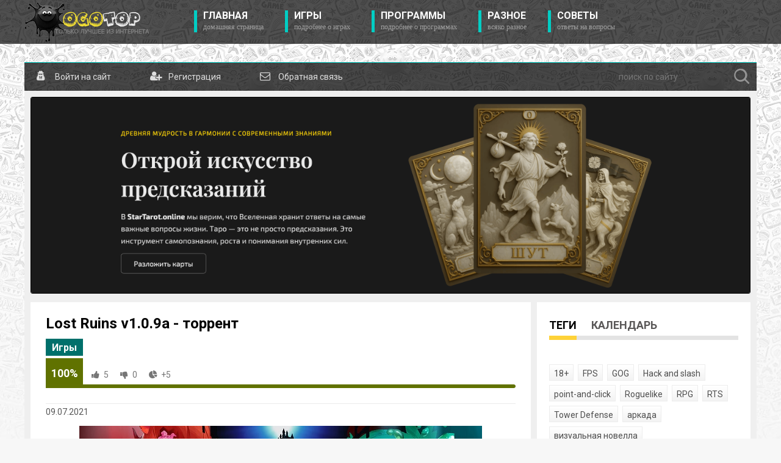

--- FILE ---
content_type: text/html; charset=utf-8
request_url: https://ogotop.com/4384-lost-ruins-torrent.html
body_size: 12359
content:
<!DOCTYPE html>
<html lang="ru">
<head>
	<title>Lost Ruins v1.0.9a - торрент</title>
<meta charset="utf-8">
<meta name="description" content="Хрупкая и беззащитная девушка просыпается в мрачном подземелье. Она совершенно ничего не помнит, а жуткие монстры уже бегут, чтобы разорвать ее на мелкие кусочки. Благо, главную героиню спасает волшебница Беатриса. Lost Ruins - это пиксельный двумерный экшен сайд-скроллер с элементами выживания.">
<meta name="keywords" content="Lost Ruins, игра, скачать, торрент, приключение, экшен">
<meta name="news_keywords" content="приключение, экшен, игры на русском">
<link rel="canonical" href="https://ogotop.com/4384-lost-ruins-torrent.html">
<link rel="alternate" type="application/rss+xml" title="ОгоТоп - последняя версия игры для вас RSS" href="https://ogotop.com/rss.xml">
<link rel="alternate" type="application/rss+xml" title="ОгоТоп - последняя версия игры для вас RSS Dzen" href="https://ogotop.com/rssdzen.xml">
<link rel="preconnect" href="https://ogotop.com/" fetchpriority="high">
<meta property="twitter:title" content="Lost Ruins v1.0.9a - торрент">
<meta property="twitter:url" content="https://ogotop.com/4384-lost-ruins-torrent.html">
<meta property="twitter:card" content="summary_large_image">
<meta property="twitter:image" content="https://ogotop.com/uploads/posts/2021-05/1620972759_lost-ruins.jpg">
<meta property="twitter:description" content="Хрупкая и беззащитная девушка просыпается в мрачном подземелье. Она совершенно ничего не помнит, а жуткие монстры уже бегут, чтобы разорвать ее на мелкие кусочки. Благо, главную героиню спасает волшебница Беатриса. Lost Ruins - это пиксельный двумерный экшен сайд-скроллер с элементами выживания.">
<meta property="og:type" content="article">
<meta property="og:site_name" content="ОгоТоп - последняя версия игры для вас">
<meta property="og:title" content="Lost Ruins v1.0.9a - торрент">
<meta property="og:url" content="https://ogotop.com/4384-lost-ruins-torrent.html">
<meta property="og:image" content="https://ogotop.com/uploads/posts/2021-05/1620972759_lost-ruins.jpg">
<meta property="og:description" content="Хрупкая и беззащитная девушка просыпается в мрачном подземелье. Она совершенно ничего не помнит, а жуткие монстры уже бегут, чтобы разорвать ее на мелкие кусочки. Благо, главную героиню спасает волшебница Беатриса. Lost Ruins - это пиксельный двумерный экшен сайд-скроллер с элементами выживания.">

<script src="/public/js/jquery.js?v=c505f"></script>
<script src="/public/js/jqueryui.js?v=c505f" defer></script>
<script src="/public/js/dle_js.js?v=c505f" defer></script>
<script src="/public/fancybox/fancybox.js?v=c505f" defer></script>
<script src="/public/editor/tiny_mce/tinymce.min.js?v=c505f" defer></script>
<script type="application/ld+json">{"@context":"https://schema.org","@graph":[{"@type":"NewsArticle","@context":"https://schema.org/","publisher":{"@type":"Person","name":"ogotop"},"name":"Lost Ruins v1.0.9a - торрент","headline":"Lost Ruins v1.0.9a - торрент","mainEntityOfPage":{"@type":"WebPage","@id":"https://ogotop.com/4384-lost-ruins-torrent.html"},"datePublished":"2021-07-09T11:13:57+03:00","dateModified":"2021-07-09T11:13:57+03:00","author":{"@type":"Person","name":"admin","url":"https://ogotop.com/user/admin/"},"image":["https://ogotop.com/uploads/posts/2021-05/1620972759_lost-ruins.jpg","https://ogotop.com/uploads/posts/2021-05/1620972866_scr.jpg","https://ogotop.com/uploads/posts/2021-05/1620972836_scr2.jpg","https://ogotop.com/uploads/posts/2021-05/1620972885_scr3.jpg","https://ogotop.com/uploads/posts/2021-05/1620972883_scr4.jpg"],"description":"Хрупкая и беззащитная девушка просыпается в мрачном подземелье. Она совершенно ничего не помнит, а жуткие монстры уже бегут, чтобы разорвать ее на мелкие кусочки. Благо, главную героиню спасает волшебница Беатриса. Lost Ruins - это пиксельный двумерный экшен сайд-скроллер с элементами выживания."}]}</script>
	<link rel="stylesheet" href="/templates/ogotop/css/style.css?v=1.1595" type="text/css" />
	<link rel="apple-touch-icon" sizes="60x60" href="/templates/ogotop/images/apple-touch-icon-60x60.png">
  <link rel="apple-touch-icon" sizes="76x76" href="/templates/ogotop/images/apple-touch-icon-76x76.png">
  <link rel="apple-touch-icon" sizes="120x120" href="/templates/ogotop/images/apple-touch-icon-120x120.png">
  <link rel="apple-touch-icon" sizes="152x152" href="/templates/ogotop/images/apple-touch-icon-152x152.png">
  <link rel="apple-touch-icon" sizes="180x180" href="/templates/ogotop/images/apple-touch-icon-180x180.png">
  <link rel="icon" type="image/png" sizes="32x32" href="/templates/ogotop/images/favicon-32x32.png">
  <link rel="icon" type="image/png" sizes="16x16" href="/templates/ogotop/images/favicon-16x16.png">
	<link href="https://fonts.googleapis.com/css?family=Roboto:300,400,500,400i,700&amp;subset=cyrillic,cyrillic-ext,latin-ext" rel="stylesheet" />
	<script type="text/javascript" src="/templates/ogotop/js/jquery.ttabs.js"></script>
	<script type="text/javascript" src="/templates/ogotop/js/active.js?v=1.087"></script>
	<script type="text/javascript" src="/templates/ogotop/js/jquery.lightbox.min.js?v=1.01"></script>
	<script type="text/javascript" src="/templates/ogotop/js/fullnews.js?v=1.0"></script>
	<meta name="viewport" content="width=device-width, initial-scale=1.0" />
</head>
<script>
<!--
var dle_root       = '/';
var dle_admin      = '';
var dle_login_hash = 'bf18cecdeec25aa9e11b8bd4d7a76c59495c6e70';
var dle_group      = 5;
var dle_skin       = 'ogotop';
var dle_wysiwyg    = 1;
var dle_min_search = '3';
var dle_act_lang   = ["Подтвердить", "Отмена", "Вставить", "Отмена", "Сохранить", "Удалить", "Загрузка. Пожалуйста, подождите...", "Скопировать", "Скопировано!"];
var menu_short     = 'Быстрое редактирование';
var menu_full      = 'Полное редактирование';
var menu_profile   = 'Просмотр профиля';
var menu_send      = 'Отправить сообщение';
var menu_uedit     = 'Админцентр';
var dle_info       = 'Информация';
var dle_confirm    = 'Подтверждение';
var dle_prompt     = 'Ввод информации';
var dle_req_field  = ["Заполните поле с именем", "Заполните поле с сообщением", "Заполните поле с темой сообщения"];
var dle_del_agree  = 'Вы действительно хотите удалить? Данное действие невозможно будет отменить';
var dle_spam_agree = 'Вы действительно хотите отметить пользователя как спамера? Это приведёт к удалению всех его комментариев';
var dle_c_title    = 'Отправка жалобы';
var dle_complaint  = 'Укажите текст Вашей жалобы для администрации:';
var dle_mail       = 'Ваш e-mail:';
var dle_big_text   = 'Выделен слишком большой участок текста.';
var dle_orfo_title = 'Укажите комментарий для администрации к найденной ошибке на странице:';
var dle_p_send     = 'Отправить';
var dle_p_send_ok  = 'Уведомление успешно отправлено';
var dle_save_ok    = 'Изменения успешно сохранены. Обновить страницу?';
var dle_reply_title= 'Ответ на комментарий';
var dle_tree_comm  = '0';
var dle_del_news   = 'Удалить статью';
var dle_sub_agree  = 'Вы действительно хотите подписаться на комментарии к данной публикации?';
var dle_unsub_agree  = 'Вы действительно хотите отписаться от комментариев к данной публикации?';
var dle_captcha_type  = '0';
var dle_share_interesting  = ["Поделиться ссылкой на выделенный текст", "Twitter", "Facebook", "Вконтакте", "Прямая ссылка:", "Нажмите правой клавишей мыши и выберите «Копировать ссылку»"];
var DLEPlayerLang     = {prev: 'Предыдущий',next: 'Следующий',play: 'Воспроизвести',pause: 'Пауза',mute: 'Выключить звук', unmute: 'Включить звук', settings: 'Настройки', enterFullscreen: 'На полный экран', exitFullscreen: 'Выключить полноэкранный режим', speed: 'Скорость', normal: 'Обычная', quality: 'Качество', pip: 'Режим PiP'};
var DLEGalleryLang    = {CLOSE: 'Закрыть (Esc)', NEXT: 'Следующее изображение', PREV: 'Предыдущее изображение', ERROR: 'Внимание! Обнаружена ошибка', IMAGE_ERROR: 'Не удалось загрузить изображение', TOGGLE_AUTOPLAY: 'Просмотр слайдшоу', TOGGLE_SLIDESHOW: 'Просмотр слайдшоу', TOGGLE_FULLSCREEN: 'Полноэкранный режим', TOGGLE_THUMBS: 'Включить / Выключить уменьшенные копии', TOGGLE_FULL: 'Увеличить / Уменьшить', ITERATEZOOM: 'Увеличить / Уменьшить', DOWNLOAD: 'Скачать изображение' };
var DLEGalleryMode    = 1;
var DLELazyMode       = 0;
var allow_dle_delete_news   = false;

jQuery(function($){
					setTimeout(function() {
						$.get(dle_root + "index.php?controller=ajax&mod=adminfunction", { 'id': '4384', action: 'newsread', user_hash: dle_login_hash });
					}, 5000);

	
	
	tinyMCE.baseURL = dle_root + 'public/editor/tiny_mce';
	tinyMCE.suffix = '.min';
	var dle_theme = '';
	dle_theme = dle_theme.trim();

	if(dle_theme != '') {
		$('body').addClass( dle_theme );
	} else {
		if ( $("body").hasClass('dle_theme_dark') ) {
			dle_theme = 'dle_theme_dark';
		}
	}
	var additionalplugins = '';
	var maxheight = $(window).height() * .8;
	
	if (typeof getBaseSize === "function") {
		var height = 260 * getBaseSize();
	} else {
		var height = 260;
	}

	if($('body').hasClass('editor-autoheight')) {
       additionalplugins += ' autoresize';
    }

	tinymce.init({
		selector: 'textarea#comments',
		language : "ru",
		directionality: 'ltr',
		body_class: dle_theme,
		skin: dle_theme == 'dle_theme_dark' ? 'oxide-dark' : 'oxide',
		element_format : 'html',
		width : "100%",
		height : height,
		min_height : 40,
		max_height: maxheight,
		autoresize_bottom_margin: 1,
		statusbar: false,
		deprecation_warnings: false,
		promotion: false,
		cache_suffix: '?v=c505f',
		license_key: 'gpl',
		plugins: "lists quickbars dlebutton codesample"+additionalplugins,
		
		draggable_modal: true,
		toolbar_mode: 'floating',
		contextmenu: false,
		relative_urls : false,
		convert_urls : false,
		remove_script_host : false,
		browser_spellcheck: true,
		extended_valid_elements : "div[align|style|class|data-commenttime|data-commentuser|data-commentid|data-commentpostid|data-commentgast|contenteditable],span[id|data-username|data-userurl|align|style|class|contenteditable],b/strong,i/em,u,s,p[align|style|class|contenteditable],pre[class],code",
		quickbars_insert_toolbar: '',
		quickbars_selection_toolbar: 'bold italic underline | dlequote dlespoiler dlehide',
		paste_postprocess: (editor, args) => {
			args = DLEPasteSafeText(args, 0);
		},
		paste_as_text: true,

	    formats: {
	      bold: {inline: 'b'},
	      italic: {inline: 'i'},
	      underline: {inline: 'u', exact : true},
	      strikethrough: {inline: 's', exact : true}
	    },

		elementpath: false,
		branding: false,
		text_patterns: [],
		dle_root : dle_root,
		dle_upload_area : "comments",
		dle_upload_user : "",
		dle_upload_news : "0",
		
		menubar: false,
		link_default_target: '_blank',
		editable_class: 'contenteditable',
		noneditable_class: 'noncontenteditable',
		image_dimensions: true,
		paste_data_images: false,

		
		toolbar: "bold italic underline | alignleft aligncenter alignright | bullist numlist | dleemo  | dlequote codesample dlespoiler dlehide",
		
		mobile: {
			toolbar_mode: "sliding",
			toolbar: "bold italic underline | alignleft aligncenter alignright | bullist numlist | dleemo  dlequote dlespoiler dlehide",
			
		},
		
		content_css : dle_root + "public/editor/css/content.css?v=c505f",
		
		codesample_languages: [
			{ text: 'HTML/XML', value: 'markup' },
			{ text: 'JavaScript', value: 'javascript' },
			{ text: 'CSS', value: 'css' },
			{ text: 'PHP', value: 'php' },
			{ text: 'SQL', value: 'sql' },
			{ text: 'Ruby', value: 'ruby' },
			{ text: 'Python', value: 'python' },
			{ text: 'Java', value: 'java' },
			{ text: 'C', value: 'c' },
			{ text: 'C#', value: 'csharp' },
			{ text: 'C++', value: 'cpp' }
		],

		setup: (editor) => {

			const onCompeteAction = (autocompleteApi, rng, value) => {
				editor.selection.setRng(rng);
				editor.insertContent(value);
				autocompleteApi.hide();
			};

			editor.ui.registry.addAutocompleter('getusers', {
			trigger: '@',
			minChars: 1,
			columns: 1,
			onAction: onCompeteAction,
			fetch: (pattern) => {

				return new Promise((resolve) => {

					$.get(dle_root + "index.php?controller=ajax&mod=find_tags", { mode: 'users', term: pattern, skin: dle_skin, user_hash: dle_login_hash }, function(data){
						if ( data.found ) {
							resolve(data.items);
						}
					}, "json");

				});
			}
			});
		}

	});
				$('#dle-comments-form').submit(function() {
					if( $('#comments-image-uploader').data('files') == 'selected' ) {
						$('#comments-image-uploader').plupload('start');
					} else {
						doAddComments();
					}
					return false;
				});
});
//-->
</script>
<div class="top-line">
	<div class="top-line2">
		<a href="/" class="logo" aria-label="Логотип сайта"></a>
		<div class="mob-menu">Показать меню</div>
		<ul class="top-menu">
			<li>
				<a href="/" class="top-menu-link">Главная<span>домашняя страница</span></a>
			</li>
			<li>
				<a href="/games/" class="top-menu-link">Игры<span>Подробнее о играх</span></a>
			</li>
			<li>
				<a href="/software/" class="top-menu-link">Программы<span>Подробнее о программах</span></a>
			</li>
			<li>
				<a href="/other/" class="top-menu-link">Разное<span>Всяко разное</span></a>
			</li>
			<li>
				<a href="/FAQ.html?lightbox[width]=75p&lightbox[height]=75p" class="top-menu-link lightbox">Советы<span>Ответы на вопросы</span></a>
			</li>
		</ul>
		<div style="clear: both;"></div>
	</div>
</div>
<div class="head-block"></div>
<div class="main-center-block">
	<div class="content-top">

<a href="#" class="top-link login-open" aria-label="Войти на сайт">
  <span>Войти на сайт</span>
  <i class="fa fa-user-secret" aria-hidden="true"></i>
</a>





<a href="/index.php?do=register" class="top-link" aria-label="Регистрация на сайте">
  <span>Регистрация</span>
  <i class="fa fa-user-plus" aria-hidden="true"></i>
</a>


<a href="/index.php?do=feedback" class="top-link" aria-label="Обратная связь">
  <span>Обратная связь</span>
  <i class="fa fa-envelope-o" aria-hidden="true"></i>
</a>
		

<div class="login-block">
	<form method="post" action="">
		<div class="login-line">
			<div class="login-line-title">логин:</div>
			<input name="login_name" type="text" class="login-input-text" title="Ваше имя на сайте" />
		</div>
		<div class="login-line">
			<div class="login-line-title">пароль:</div>
			<input name="login_password" type="password" class="login-input-text" title="Ваш пароль" />
		</div>
		<div style="clear: both;"></div>
		<input onclick="submit();" type="submit" class="enter" value="LOGIN" /><input name="login" type="hidden" id="login" value="submit" />
		<div class="reg-link">
			<a href="/index.php?do=lostpassword" title="регистрация на сайте">Забыл пароль?</a>
			<a href="/index.php?do=register" title="регистрация на сайте">Регистрация</a>			
		</div>
		
		<div class="login-soc">
			<a href="https://id.vk.ru/authorize?client_id=6647811&amp;redirect_uri=https%3A%2F%2Fogotop.com%2Findex.php%3Fdo%3Dauth-social%26provider%3Dvk&amp;scope=email&amp;state=6874e49a077efa43edc3e936e5317ff0&amp;response_type=code&amp;code_challenge=_lQx_ffB5bRuRccTMudpkDGjUUPqw3UJJi-sFvXZa3I&amp;code_challenge_method=S256" title="ВКонтакте" class="login-soc1" target="_blank"></a>
			<a href="https://oauth.mail.ru/login?client_id=761229&amp;redirect_uri=https%3A%2F%2Fogotop.com%2Findex.php%3Fdo%3Dauth-social%26provider%3Dmailru&amp;scope=userinfo&amp;state=6874e49a077efa43edc3e936e5317ff0&amp;response_type=code" title="Майл ру" class="login-soc4" target="_blank"></a>
			<a href="https://oauth.yandex.ru/authorize?client_id=36a7f3b3813f406495af37f3018339f1&amp;redirect_uri=https%3A%2F%2Fogotop.com%2Findex.php%3Fdo%3Dauth-social%26provider%3Dyandex&amp;state=6874e49a077efa43edc3e936e5317ff0&amp;response_type=code" title="Яндекс" class="login-soc5" target="_blank"></a>
			<a href="https://accounts.google.com/o/oauth2/auth?client_id=326711757617-bcqebln2fphhidjq4p5f4bfo3a4rcv4i.apps.googleusercontent.com&amp;redirect_uri=https%3A%2F%2Fogotop.com%2Findex.php%3Fdo%3Dauth-social%26provider%3Dgoogle&amp;scope=https%3A%2F%2Fwww.googleapis.com%2Fauth%2Fuserinfo.email+https%3A%2F%2Fwww.googleapis.com%2Fauth%2Fuserinfo.profile&amp;state=6874e49a077efa43edc3e936e5317ff0&amp;response_type=code" title="Google" class="login-soc6" target="_blank"></a>
			<div style="clear: both;"></div>
		</div>
		
	</form>
	<div style="clear: both;"></div>
	<div class="login-close"></div>
</div>

		<div class="search-block">
          <form method="post" action="">
            <input type="hidden" name="do" value="search">
            <input type="hidden" name="subaction" value="search">
            <div class="search-wrapper">
              <input name="story" type="text" class="form-text" id="story" placeholder="поиск по сайту"
                title="наберите Ваш запрос и нажмите enter" aria-label="поиск по сайту">
            <button type="submit" class="form-search" aria-label="Найти">
                  <svg xmlns="http://www.w3.org/2000/svg" width="20" height="20" fill="#b7b7b7" viewBox="0 0 24 24">
                    <path d="M10 2a8 8 0 105.293 14.293l4.707 4.707 1.414-1.414-4.707-4.707A8 8 0 0010 2zm0 2a6 6 0 110 12 6 6 0 010-12z"/>
                  </svg>
            </button>
            </div>
          </form>
        </div>
	</div>
	<div class="content-block"><div class="dle_b_banner" data-dlebid="8" data-dlebclicks="yes" ><a href="https://startarot.online/ru" target="_blank"><img src="/uploads/startarot_online.png" class="bannerpic" alt="StarTarot.Online таро расклады"></a></div>
		<div class="left-col">
			<div class="not-main-page">
				
				<div class="full-news">
	<div class="full-news-title">
		<h1>Lost Ruins v1.0.9a - торрент</h1>
		<div class="full-news-cat">
			<a href="https://ogotop.com/games/">Игры</a>
		</div>		
				
		<div class="main-news-rating">
			<div class="main-news-rating-proc">
				
			</div>
			<div class="main-news-rating-line">
				<div class="rating-line-item frating-plus">
					<a href="#" onclick="doRate('plus', '4384'); return false;" ><i class="fa fa-thumbs-up" aria-hidden="true"></i></a>
				</div>
				<div class="rating-line-item frating-minus">
					<a href="#" onclick="doRate('minus', '4384'); return false;" ><i class="fa fa-thumbs-down" aria-hidden="true"></i></a>
				</div>
				<div class="rating-line-item">
					<i class="fa fa-pie-chart" aria-hidden="true"></i><span class="frating"><span data-ratig-layer-id="4384"><span class="ratingtypeplusminus ratingplus" >+5</span></span></span>
					
					
					
				</div>
				<div class="main-ration-votes">
					<span data-vote-num-id="4384">5</span>
				</div>
			</div>
			<div class="main-news-rating-game">
				<div class="main-news-rating-game2"></div>
			</div>
		</div>
				
		<div style="clear: both;"></div>
	</div>
	<div class="full-news-date">
		09.07.2021
	</div>
	<div class="full-news-text">
		<div style="text-align:center;"><!--dle_image_begin:https://ogotop.com/uploads/posts/2021-05/1620972759_lost-ruins.jpg|--><img src="/uploads/posts/2021-05/1620972759_lost-ruins.jpg" style="max-width:100%;" alt="Lost Ruins v1.0.9a - торрент"><!--dle_image_end--></div><br><br>Хрупкая и беззащитная девушка просыпается в мрачном подземелье. Она совершенно ничего не помнит, а жуткие монстры уже бегут, чтобы разорвать ее на мелкие кусочки. Благо, главную героиню спасает волшебница Беатриса. Lost Ruins - это пиксельный двумерный экшен сайд-скроллер с элементами выживания. Хоть игра построена на экшен боях в реальном времени, все же вы можете действовать тактически и максимально осторожно уничтожать своих противников. Залогом к успеху станет поиск и использования различной экипировки. Хоть окружающий вас мир опасен, все же вы можете с ним взаимодействовать и использовать в своих целях.<br><br><div style="text-align:center;"><!--TBegin:https://ogotop.com/uploads/posts/2021-05/1620972866_scr.jpg|--><a href="https://ogotop.com/uploads/posts/2021-05/1620972866_scr.jpg" class="highslide" target="_blank"><img src="/uploads/posts/2021-05/thumbs/1620972866_scr.jpg" style="max-width:100%;" alt=""></a><!--TEnd--> <!--TBegin:https://ogotop.com/uploads/posts/2021-05/1620972836_scr2.jpg|--><a href="https://ogotop.com/uploads/posts/2021-05/1620972836_scr2.jpg" class="highslide" target="_blank"><img src="/uploads/posts/2021-05/thumbs/1620972836_scr2.jpg" style="max-width:100%;" alt=""></a><!--TEnd--><br><!--TBegin:https://ogotop.com/uploads/posts/2021-05/1620972885_scr3.jpg|--><a href="https://ogotop.com/uploads/posts/2021-05/1620972885_scr3.jpg" class="highslide" target="_blank"><img src="/uploads/posts/2021-05/thumbs/1620972885_scr3.jpg" style="max-width:100%;" alt=""></a><!--TEnd--> <!--TBegin:https://ogotop.com/uploads/posts/2021-05/1620972883_scr4.jpg|--><a href="https://ogotop.com/uploads/posts/2021-05/1620972883_scr4.jpg" class="highslide" target="_blank"><img src="/uploads/posts/2021-05/thumbs/1620972883_scr4.jpg" style="max-width:100%;" alt=""></a><!--TEnd--></div><br><br><b>Системные требования:</b><br>✔ Операционная система: Windows 7, 8, 10<br>✔ Процессор: 1.6 GHz<br>✔ Оперативная память: 2 GB ОЗУ<br>✔ Видеокарта: 512MB<br>✔ DirectX: Версии 11<br>✔ Место на диске: 600 Мб<br><br>Жанр: приключение, экшен<br>Разработчик: ALTARI GAMES<br>Платформа: PC<br>Версия: 1.0.9a<br>Язык интерфейса: английский, <b>русский</b><br><br>Размер: 368.5 Мб<br><br><b>Скачать Lost Ruins v1.0.9a - торрент</b>
		<div class="button_download"><a href="https://ogotop.com/torrent/0721/Lost_Ruins_v1.0.9a.torrent">Lost Ruins</a><div class="rightbt">368.5 Мб</div><div class="leftbt">Скачать</div></div>
		
		<div style="clear: both;"></div><div class="dle_b_download" data-dlebid="6" data-dlebclicks="yes" ><div align="center"><a href="https://sub2.bubblesmedia.net/tPJuh0I4KXdj4VLD8bfrj3yuN4sM930ftbOgSPQ3/s/7279/h/1ff77d/o/145/sub/0?a=1&u=https://ogotop.com/torrent/0721/Lost_Ruins_v1.0.9a.torrent&f=Lost Ruins"><img src="/uploads/mediaget.png" alt="Скачать через MediaGet"></a></div></div><br />Пароль к архиву: <b>ogotop.com</b>
		
	</div>
	<div class="full-news-bottom">
		<div class="full-news-soc">
			<script src="//yastatic.net/es5-shims/0.0.2/es5-shims.min.js"></script>
			<script src="//yastatic.net/share2/share.js"></script>
			<div class="ya-share2" data-services="vkontakte,facebook,odnoklassniki,moimir,twitter,collections" data-counter=""></div>
		</div>
	</div>
</div>
<div class="std-block nopad">
	<div class="std-block-title">
		Похожие новости
	</div>
	<div class="std-block-content">
		<div class="rel-news">
	<div class="rel-news-image">
		<a href="https://ogotop.com/3639-rise-to-ruins-torrent.html">
			<img src="/uploads/posts/2019-02/1551349972_rise-to-ruins.jpg" alt="Rise to Ruins v29.08.2025 – торрент" />
		</a>
	</div>
	<div class="rel-news-title">
		<a href="https://ogotop.com/3639-rise-to-ruins-torrent.html">Rise to Ruins v29.08.2025 – торрент</a>
	</div>
	<div class="rel-news-text">
		Rise to Ruins – пиксельный градостроительный симулятор с элементами стратегии и Tower defense. В игре уже реализованы три режима: выживание (реалистичный, но в тоже время достаточно сложный режим),<div style="clear: both;"></div>
	</div>
</div><div class="rel-news">
	<div class="rel-news-image">
		<a href="https://ogotop.com/4312-rogue-heroes-ruins-of-tasos-torrent.html">
			<img src="/uploads/posts/2021-02/1614153559_rogue-heroes-ruins-of-tasos.jpg" alt="Rogue Heroes: Ruins of Tasos v4.0 - торрент" />
		</a>
	</div>
	<div class="rel-news-title">
		<a href="https://ogotop.com/4312-rogue-heroes-ruins-of-tasos-torrent.html">Rogue Heroes: Ruins of Tasos v4.0 - торрент</a>
	</div>
	<div class="rel-news-text">
		Rogue Heroes: Ruins of Tasos - это пиксельный кооперативный экшен рогалик до 4 человек с видом сверху. Сюжет игры до ужаса прост! Вам нужно спасти мир от надвигающегося зла. Четыри печати, которыми<div style="clear: both;"></div>
	</div>
</div><div class="rel-news">
	<div class="rel-news-image">
		<a href="https://ogotop.com/6047-dragon-ruins.html">
			<img src="/uploads/posts/2024-08/dragon-ruins.jpg" alt="Dragon Ruins v240905" />
		</a>
	</div>
	<div class="rel-news-title">
		<a href="https://ogotop.com/6047-dragon-ruins.html">Dragon Ruins v240905</a>
	</div>
	<div class="rel-news-text">
		Dragon Ruins - это увлекательная игра в жанре микроданжен-кроулера, где игрокам предстоит исследовать древние руины, недавно обнаруженные возле столицы Исигвере, Фаселей. Королева призывает храбрых<div style="clear: both;"></div>
	</div>
</div><div style="clear: both;"></div>
	</div>
</div>

<div class="std-block nopad">
	<div class="std-block-title">
		Комментарии
	</div>
	<div class="std-block-content">
		
<div id="dle-ajax-comments"></div>

		<div style="clear: both;"></div>
			<form  method="post" name="dle-comments-form" id="dle-comments-form" ><div class="add-comment">
	<div class="add-comment-title">
		Добавить свой комментарий:<br /><br />
		Обязательно прочтите: <a href="/comment.html?lightbox[width]=75p&lightbox[height]=75p" class="lightbox"><b>правила и ответы на частые вопросы</b></a> 
	</div>
	
	<div class="form-line-tt">
		<div class="form-line-tt-left">
			Ваше Имя:
		</div>
		<div class="form-line-tt-right">
			<input type="text" name="name" id="name" class="form-input-stand" aria-label="Ваше Имя"/>
		</div>
	</div>
	<div class="form-line-tt">
		<div class="form-line-tt-left">
			Ваш E-Mail:
		</div>
		<div class="form-line-tt-right">
			<input type="text" name="mail" id="mail" class="form-input-stand" aria-label="Ваш E-Mail" />
		</div>
	</div>
	
	
	<div class="form-line-tt" style="padding: 10px 0 10px 0;">
		<script>
	var text_upload = "Загрузка файлов и изображений на сервер";
	var dle_quote_title  = "Цитата:";
</script><div class="dleaddcomments-editor wseditor dlecomments-editor">
	<textarea id="comments" name="comments" style="width:100%;height:260px;"></textarea>
</div>
	</div>
	
	
	<div class="form-line-tt">
		<div class="form-line-tt-left">
			Это код:
		</div>
		<div class="form-line-tt-right">
			<a onclick="reload(); return false;" title="Кликните на изображение чтобы обновить код, если он неразборчив" href="#"><span id="dle-captcha"><img src="/index.php?controller=antibot" alt="Кликните на изображение чтобы обновить код, если он неразборчив" width="160" height="80"></span></a>
		</div>
	</div>
	<div class="form-line-tt">
		<div class="form-line-tt-left" style="width: 100px;">
			Введите сюда:
		</div>
		<div class="form-line-tt-right">
			<input type="text" name="sec_code" id="sec_code" class="form-input-stand" aria-label="Ответ"/>
		</div>
	</div>
	
	
	
	<div class="form-submit-block-tt">
		<input value="Добавить" name="submit" type="submit" class="form-button-tt" />
	</div>
</div>
		<input type="hidden" name="subaction" value="addcomment">
		<input type="hidden" name="post_id" id="post_id" value="4384"><input type="hidden" name="user_hash" value="bf18cecdeec25aa9e11b8bd4d7a76c59495c6e70"></form>
	</div>
</div>
				<div style="clear: both;"></div>
			</div>			
		</div>
		<div class="right-col">
			<div class="std-block">
				<div class="tt-tabs">
					<div class="index-tabs">
						<span>Теги</span>
						<span>Календарь</span>
					</div>
					<div class="index-panel">
						<div class="tt-panel">
							<div class="tags-link"><span class="clouds_xsmall"><a href="https://ogotop.com/tags/18%2B/" title="Найдено публикаций: 30">18+</a></span> <span class="clouds_xsmall"><a href="https://ogotop.com/tags/fps/" title="Найдено публикаций: 216">FPS</a></span> <span class="clouds_xsmall"><a href="https://ogotop.com/tags/gog/" title="Найдено публикаций: 175">GOG</a></span> <span class="clouds_xsmall"><a href="https://ogotop.com/tags/hack%20and%20slash/" title="Найдено публикаций: 21">Hack and slash</a></span> <span class="clouds_xsmall"><a href="https://ogotop.com/tags/point-and-click/" title="Найдено публикаций: 49">point-and-click</a></span> <span class="clouds_xsmall"><a href="https://ogotop.com/tags/roguelike/" title="Найдено публикаций: 431">Roguelike</a></span> <span class="clouds_medium"><a href="https://ogotop.com/tags/rpg/" title="Найдено публикаций: 2338">RPG</a></span> <span class="clouds_xsmall"><a href="https://ogotop.com/tags/rts/" title="Найдено публикаций: 152">RTS</a></span> <span class="clouds_xsmall"><a href="https://ogotop.com/tags/tower%20defense/" title="Найдено публикаций: 85">Tower Defense</a></span> <span class="clouds_xsmall"><a href="https://ogotop.com/tags/%D0%B0%D1%80%D0%BA%D0%B0%D0%B4%D0%B0/" title="Найдено публикаций: 513">аркада</a></span> <span class="clouds_xsmall"><a href="https://ogotop.com/tags/%D0%B2%D0%B8%D0%B7%D1%83%D0%B0%D0%BB%D1%8C%D0%BD%D0%B0%D1%8F%20%D0%BD%D0%BE%D0%B2%D0%B5%D0%BB%D0%BB%D0%B0/" title="Найдено публикаций: 97">визуальная новелла</a></span> <span class="clouds_xsmall"><a href="https://ogotop.com/tags/%D0%B2%D0%BE%D0%BA%D1%81%D0%B5%D0%BB%D1%8C%D0%BD%D0%B0%D1%8F%20%D0%B3%D1%80%D0%B0%D1%84%D0%B8%D0%BA%D0%B0/" title="Найдено публикаций: 51">воксельная графика</a></span> <span class="clouds_xsmall"><a href="https://ogotop.com/tags/%D0%B2%D1%8B%D0%B6%D0%B8%D0%B2%D0%B0%D0%BD%D0%B8%D0%B5/" title="Найдено публикаций: 537">выживание</a></span> <span class="clouds_xsmall"><a href="https://ogotop.com/tags/%D0%B3%D0%BE%D0%BB%D0%BE%D0%B2%D0%BE%D0%BB%D0%BE%D0%BC%D0%BA%D0%B0/" title="Найдено публикаций: 721">головоломка</a></span> <span class="clouds_xsmall"><a href="https://ogotop.com/tags/%D0%B3%D0%BE%D0%BD%D0%BA%D0%B8/" title="Найдено публикаций: 352">гонки</a></span> <span class="clouds_xsmall"><a href="https://ogotop.com/tags/%D0%B3%D1%80%D0%B0%D0%B4%D0%BE%D1%81%D1%82%D1%80%D0%BE%D0%B8%D1%82%D0%B5%D0%BB%D1%8C%D0%BD%D1%8B%D0%B9%20%D1%81%D0%B8%D0%BC%D1%83%D0%BB%D1%8F%D1%82%D0%BE%D1%80/" title="Найдено публикаций: 141">градостроительный симулятор</a></span> <span class="clouds_xsmall"><a href="https://ogotop.com/tags/%D0%B4%D0%B5%D1%82%D0%B5%D0%BA%D1%82%D0%B8%D0%B2/" title="Найдено публикаций: 139">детектив</a></span> <span class="clouds_xsmall"><a href="https://ogotop.com/tags/%D0%B4%D0%BB%D1%8F%20%D0%BD%D0%B5%D1%81%D0%BA%D0%BE%D0%BB%D1%8C%D0%BA%D0%B8%D1%85%20%D0%B8%D0%B3%D1%80%D0%BE%D0%BA%D0%BE%D0%B2/" title="Найдено публикаций: 137">для нескольких игроков</a></span> <span class="clouds_xsmall"><a href="https://ogotop.com/tags/%D0%B4%D0%BB%D1%8F%20%D1%81%D0%BB%D0%B0%D0%B1%D1%8B%D1%85%20%D0%BF%D0%BA/" title="Найдено публикаций: 212">для слабых ПК</a></span> <span class="clouds_xsmall"><a href="https://ogotop.com/tags/%D0%B4%D1%80%D0%B0%D0%BA%D0%B8/" title="Найдено публикаций: 155">драки</a></span> <span class="clouds_xsmall"><a href="https://ogotop.com/tags/%D0%B7%D0%BE%D0%BC%D0%B1%D0%B8/" title="Найдено публикаций: 175">зомби</a></span> <span class="clouds_xlarge"><a href="https://ogotop.com/tags/%D0%B8%D0%B3%D1%80%D1%8B%20%D0%BD%D0%B0%20%D1%80%D1%83%D1%81%D1%81%D0%BA%D0%BE%D0%BC/" title="Найдено публикаций: 4537">игры на русском</a></span> <span class="clouds_large"><a href="https://ogotop.com/tags/%D0%B8%D0%BD%D0%B4%D0%B8/" title="Найдено публикаций: 4351">инди</a></span> <span class="clouds_xsmall"><a href="https://ogotop.com/tags/%D0%BA%D0%B0%D0%B7%D1%83%D0%B0%D0%BB%D1%8C%D0%BD%D1%8B%D0%B5%20%D0%B8%D0%B3%D1%80%D1%8B/" title="Найдено публикаций: 57">казуальные игры</a></span> <span class="clouds_xsmall"><a href="https://ogotop.com/tags/%D0%BA%D0%B0%D1%80%D1%82%D0%BE%D1%87%D0%BD%D0%B0%D1%8F%20%D0%B8%D0%B3%D1%80%D0%B0/" title="Найдено публикаций: 120">карточная игра</a></span> <span class="clouds_xsmall"><a href="https://ogotop.com/tags/%D0%BA%D0%B0%D1%80%D1%82%D0%BE%D1%87%D0%BD%D1%8B%D0%B5%20%D0%B8%D0%B3%D1%80%D1%8B/" title="Найдено публикаций: 8">карточные игры</a></span> <span class="clouds_xsmall"><a href="https://ogotop.com/tags/%D0%BA%D0%B2%D0%B5%D1%81%D1%82/" title="Найдено публикаций: 213">квест</a></span> <span class="clouds_xsmall"><a href="https://ogotop.com/tags/%D0%BA%D0%BE%D0%BD%D1%81%D1%82%D1%80%D1%83%D0%BA%D1%82%D0%BE%D1%80/" title="Найдено публикаций: 55">конструктор</a></span> <span class="clouds_xsmall"><a href="https://ogotop.com/tags/%D0%BA%D0%BE%D1%81%D0%BC%D0%BE%D1%81/" title="Найдено публикаций: 295">космос</a></span> <span class="clouds_xsmall"><a href="https://ogotop.com/tags/%D0%BA%D1%80%D0%B0%D1%84%D1%82/" title="Найдено публикаций: 11">крафт</a></span> <span class="clouds_xsmall"><a href="https://ogotop.com/tags/%D0%BE%D1%82%D0%BA%D1%80%D1%8B%D1%82%D1%8B%D0%B9%20%D0%BC%D0%B8%D1%80/" title="Найдено публикаций: 239">открытый мир</a></span> <span class="clouds_xsmall"><a href="https://ogotop.com/tags/%D0%BF%D0%B5%D1%81%D0%BE%D1%87%D0%BD%D0%B8%D1%86%D0%B0/" title="Найдено публикаций: 257">песочница</a></span> <span class="clouds_xsmall"><a href="https://ogotop.com/tags/%D0%BF%D0%B8%D0%BA%D1%81%D0%B5%D0%BB%D1%8C%D0%BD%D0%B0%D1%8F%20%D0%B3%D1%80%D0%B0%D1%84%D0%B8%D0%BA%D0%B0/" title="Найдено публикаций: 544">пиксельная графика</a></span> <span class="clouds_xsmall"><a href="https://ogotop.com/tags/%D0%BF%D0%BB%D0%B0%D1%82%D1%84%D0%BE%D1%80%D0%BC%D0%B5%D1%80/" title="Найдено публикаций: 553">платформер</a></span> <span class="clouds_xsmall"><a href="https://ogotop.com/tags/%D0%BF%D0%BE%D0%B4%D0%B7%D0%B5%D0%BC%D0%B5%D0%BB%D1%8C%D0%B5/" title="Найдено публикаций: 221">подземелье</a></span> <span class="clouds_xsmall"><a href="https://ogotop.com/tags/%D0%BF%D0%BE%D0%BF%D1%83%D0%BB%D1%8F%D1%80%D0%BD%D0%BE%D0%B5/" title="Найдено публикаций: 224">популярное</a></span> <span class="clouds_xsmall"><a href="https://ogotop.com/tags/%D0%BF%D0%BE%D1%88%D0%B0%D0%B3%D0%BE%D0%B2%D0%B0%D1%8F%20%D1%81%D1%82%D1%80%D0%B0%D1%82%D0%B5%D0%B3%D0%B8%D1%8F/" title="Найдено публикаций: 409">пошаговая стратегия</a></span> <span class="clouds_large"><a href="https://ogotop.com/tags/%D0%BF%D1%80%D0%B8%D0%BA%D0%BB%D1%8E%D1%87%D0%B5%D0%BD%D0%B8%D0%B5/" title="Найдено публикаций: 3983">приключение</a></span> <span class="clouds_xsmall"><a href="https://ogotop.com/tags/%D1%80%D1%83%D1%81%D1%81%D0%BA%D0%B0%D1%8F%20%D0%BE%D0%B7%D0%B2%D1%83%D1%87%D0%BA%D0%B0/" title="Найдено публикаций: 266">русская озвучка</a></span> <span class="clouds_medium"><a href="https://ogotop.com/tags/%D1%81%D0%B8%D0%BC%D1%83%D0%BB%D1%8F%D1%82%D0%BE%D1%80/" title="Найдено публикаций: 2412">симулятор</a></span> <span class="clouds_xsmall"><a href="https://ogotop.com/tags/%D1%81%D0%BF%D0%BE%D1%80%D1%82/" title="Найдено публикаций: 249">спорт</a></span> <span class="clouds_xsmall"><a href="https://ogotop.com/tags/%D1%81%D1%80%D0%B5%D0%B4%D0%BD%D0%B5%D0%B2%D0%B5%D0%BA%D0%BE%D0%B2%D1%8C%D0%B5/" title="Найдено публикаций: 171">средневековье</a></span> <span class="clouds_xsmall"><a href="https://ogotop.com/tags/%D1%81%D1%82%D0%B5%D0%BB%D1%81/" title="Найдено публикаций: 95">стелс</a></span> <span class="clouds_small"><a href="https://ogotop.com/tags/%D1%81%D1%82%D1%80%D0%B0%D1%82%D0%B5%D0%B3%D0%B8%D1%8F/" title="Найдено публикаций: 2201">стратегия</a></span> <span class="clouds_xsmall"><a href="https://ogotop.com/tags/%D1%81%D1%82%D1%80%D0%BE%D0%B8%D1%82%D0%B5%D0%BB%D1%8C%D1%81%D1%82%D0%B2%D0%BE/" title="Найдено публикаций: 393">строительство</a></span> <span class="clouds_xsmall"><a href="https://ogotop.com/tags/%D1%84%D0%B5%D1%80%D0%BC%D0%B0/" title="Найдено публикаций: 7">ферма</a></span> <span class="clouds_xsmall"><a href="https://ogotop.com/tags/%D1%85%D0%BE%D1%80%D1%80%D0%BE%D1%80/" title="Найдено публикаций: 603">хоррор</a></span> <span class="clouds_xsmall"><a href="https://ogotop.com/tags/%D1%88%D1%83%D1%82%D0%B5%D1%80/" title="Найдено публикаций: 539">шутер</a></span> <span class="clouds_xsmall"><a href="https://ogotop.com/tags/%D1%8D%D0%BA%D0%BE%D0%BD%D0%BE%D0%BC%D0%B8%D1%87%D0%B5%D1%81%D0%BA%D0%B8%D0%B9%20%D1%81%D0%B8%D0%BC%D1%83%D0%BB%D1%8F%D1%82%D0%BE%D1%80/" title="Найдено публикаций: 50">экономический симулятор</a></span> <span class="clouds_medium"><a href="https://ogotop.com/tags/%D1%8D%D0%BA%D1%88%D0%B5%D0%BD/" title="Найдено публикаций: 3360">экшен</a></span><div class="tags_more"><a href="https://ogotop.com/tags/">Показать все теги</a></div></div>
						</div>
						<div class="tt-panel links-color">
							<div id="calendar-layer"><table id="calendar" class="calendar"><tr><th colspan="7" class="monthselect"><a class="monthlink" onclick="doCalendar('12','2025','right'); return false;" href="https://ogotop.com/2025/12/" title="Предыдущий месяц">&laquo;</a>&nbsp;&nbsp;&nbsp;&nbsp;Январь 2026&nbsp;&nbsp;&nbsp;&nbsp;&raquo;</th></tr><tr><th class="workday">Пн</th><th class="workday">Вт</th><th class="workday">Ср</th><th class="workday">Чт</th><th class="workday">Пт</th><th class="weekday">Сб</th><th class="weekday">Вс</th></tr><tr><td colspan="3">&nbsp;</td><td  class="day" >1</td><td  class="day" >2</td><td  class="weekday" >3</td><td  class="day-active" ><a class="day-active" href="https://ogotop.com/2026/01/04/" title="Все публикации за 04 января 2026">4</a></td></tr><tr><td  class="day-active-v" ><a class="day-active-v" href="https://ogotop.com/2026/01/05/" title="Все публикации за 05 января 2026">5</a></td><td  class="day" >6</td><td  class="day-active-v" ><a class="day-active-v" href="https://ogotop.com/2026/01/07/" title="Все публикации за 07 января 2026">7</a></td><td  class="day-active-v" ><a class="day-active-v" href="https://ogotop.com/2026/01/08/" title="Все публикации за 08 января 2026">8</a></td><td  class="day-active-v" ><a class="day-active-v" href="https://ogotop.com/2026/01/09/" title="Все публикации за 09 января 2026">9</a></td><td  class="day-active" ><a class="day-active" href="https://ogotop.com/2026/01/10/" title="Все публикации за 10 января 2026">10</a></td><td  class="weekday" >11</td></tr><tr><td  class="day" >12</td><td  class="day" >13</td><td  class="day" >14</td><td  class="day" >15</td><td  class="day" >16</td><td  class="weekday" >17</td><td  class="weekday" >18</td></tr><tr><td  class="day" >19</td><td  class="day" >20</td><td  class="day" >21</td><td  class="day" >22</td><td  class="day" >23</td><td  class="weekday" >24</td><td  class="weekday day-current" >25</td></tr><tr><td  class="day" >26</td><td  class="day" >27</td><td  class="day" >28</td><td  class="day" >29</td><td  class="day" >30</td><td  class="weekday" >31</td><td colspan="1">&nbsp;</td></tr></table></div>
						</div>
					</div>
				</div>
			</div>
			<div class="std-block">
				<div class="std-block-title">
					ТОП за неделю
				</div>
				<div class="std-block-content">
					
					<div style="clear: both;"></div>
				</div>
			</div>
			<div class="std-block">
				<div class="std-block-title">
					ТОП за год
				</div>
				<div class="std-block-content">
					<div class="video-news">
	<div class="video-news-image">
		<a href="https://ogotop.com/2915-cuphead-polnaya-versiya.html"><img src="/uploads/posts/2017-10/1506846558_cuphead.jpg" alt="Cuphead v1.3.9 – полная версия на русском" /></a>
	</div>
<div class="video-news-title">
		<a href="https://ogotop.com/2915-cuphead-polnaya-versiya.html">Cuphead v1.3.9 – полная версия на русском</a>
</div>
</div><div class="video-news">
	<div class="video-news-image">
		<a href="https://ogotop.com/863-geometry-dash-pc-na-kompyuter.html"><img src="/uploads/posts/2015-01/1420622191_geometry_dash.jpg" alt="Geometry Dash Build 16373064 - на компьютер" /></a>
	</div>
<div class="video-news-title">
		<a href="https://ogotop.com/863-geometry-dash-pc-na-kompyuter.html">Geometry Dash Build 16373064 - на компьютер</a>
</div>
</div><div class="video-news">
	<div class="video-news-image">
		<a href="https://ogotop.com/1554-slime-rancher.html"><img src="/uploads/posts/2015-12/1451043738_slime_rancher.jpg" alt="Slime Rancher v1.4.4.win.hotfix - полная версия на русском" /></a>
	</div>
<div class="video-news-title">
		<a href="https://ogotop.com/1554-slime-rancher.html">Slime Rancher v1.4.4.win.hotfix - полная версия на русском</a>
</div>
</div><div class="video-news">
	<div class="video-news-image">
		<a href="https://ogotop.com/2755-sally-face-na-russkom.html"><img src="/uploads/posts/2017-07/1500108320_sally_face.jpg" alt="Sally Face | Сэлли Фейс v1.5.46" /></a>
	</div>
<div class="video-news-title">
		<a href="https://ogotop.com/2755-sally-face-na-russkom.html">Sally Face | Сэлли Фейс v1.5.46</a>
</div>
</div><div class="video-news">
	<div class="video-news-image">
		<a href="https://ogotop.com/252-skachat-terraria-pc-rus.html"><img src="/uploads/posts/2014-01/1389341896_terraria_pc.jpg" alt="Terraria PC – игра Террария на русском" /></a>
	</div>
<div class="video-news-title">
		<a href="https://ogotop.com/252-skachat-terraria-pc-rus.html">Terraria PC – игра Террария на русском</a>
</div>
</div><div class="video-news">
	<div class="video-news-image">
		<a href="https://ogotop.com/1605-scrap-mechanic.html"><img src="/uploads/posts/2016-01/1453564858_scrap_mechanic.jpg" alt="Scrap Mechanic Build 16694362 игра на стадии разработки" /></a>
	</div>
<div class="video-news-title">
		<a href="https://ogotop.com/1605-scrap-mechanic.html">Scrap Mechanic Build 16694362 игра на стадии разработки</a>
</div>
</div><div class="video-news">
	<div class="video-news-image">
		<a href="https://ogotop.com/1162-cat-goes-fishing.html"><img src="/uploads/posts/2015-05/1432548994_cat_goes_fishing.jpg" alt="Cat Goes Fishing v23.08.2025 полная версия" /></a>
	</div>
<div class="video-news-title">
		<a href="https://ogotop.com/1162-cat-goes-fishing.html">Cat Goes Fishing v23.08.2025 полная версия</a>
</div>
</div>
					<div style="clear: both;"></div>
				</div>
			</div>
		</div>
		<div style="clear: both;"></div>
	</div>
	<div class="footer">
		<div class="footer-left">
			<a href="/" class="footer-logo" aria-label="Логотип сайта"></a>
<!--LiveInternet counter--><a href="https://www.liveinternet.ru/click"
target="_blank" aria-label="Статистика сайта на LiveInternet"><img id="licntC34A" width="88" height="31" style="border:0" 
title="LiveInternet: показано число просмотров за 24 часа, посетителей за 24 часа и за сегодня"
src="[data-uri]"
alt="Статистика сайта на LiveInternet"/></a><script>(function(d,s){d.getElementById("licntC34A").src=
"https://counter.yadro.ru/hit?t14.12;r"+escape(d.referrer)+
((typeof(s)=="undefined")?"":";s"+s.width+"*"+s.height+"*"+
(s.colorDepth?s.colorDepth:s.pixelDepth))+";u"+escape(d.URL)+
";h"+escape(d.title.substring(0,150))+";"+Math.random()})
(document,screen)</script><!--/LiveInternet-->
		</div>
		<div class="footer-text">
Copyrights © 2025. При копировании материала, оставляйте ссылку на сайт.	
		</div>
		<div class="footer-up"><i class="fa fa-chevron-circle-up" aria-hidden="true"></i></div>
	</div>
</div>
<script type="text/javascript">
  jQuery(document).ready(function($){
    $('.lightbox').lightbox();
  });
</script>

</body>
</html>